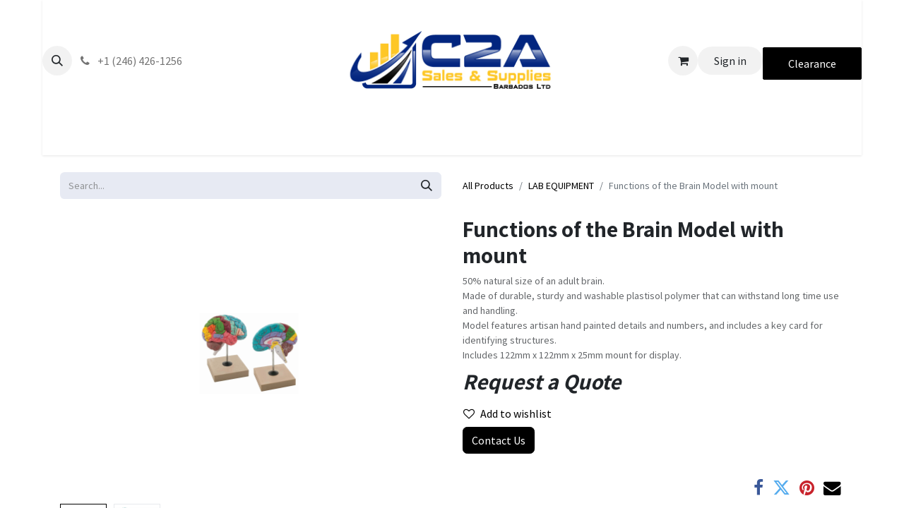

--- FILE ---
content_type: text/html; charset=utf-8
request_url: https://www.c2asalesandsupplies.com/shop/cahp00050308-functions-of-the-brain-model-with-mount-7058?category=123
body_size: 9865
content:

        

    
        
<!DOCTYPE html>
<html lang="en-US" data-website-id="2" data-main-object="product.template(7058,)" data-add2cart-redirect="1">
    <head>
        <meta charset="utf-8"/>
        <meta http-equiv="X-UA-Compatible" content="IE=edge"/>
        <meta name="viewport" content="width=device-width, initial-scale=1"/>
        <meta name="generator" content="Odoo"/>
        <meta name="description" content="50% natural size of an adult brain.
Made of durable, sturdy and washable plastisol polymer that can withstand long time use and handling.
Model features artisan hand painted details and numbers, and includes a key card for identifying structures.
Includes 122mm x 122mm x 25mm mount for display."/>
            
        <meta property="og:type" content="website"/>
        <meta property="og:title" content="Functions of the Brain Model with mount"/>
        <meta property="og:site_name" content="C2A Sales and Supplies"/>
        <meta property="og:url" content="https://www.c2asalesandsupplies.com/shop/cahp00050308-functions-of-the-brain-model-with-mount-7058"/>
        <meta property="og:image" content="https://www.c2asalesandsupplies.com/web/image/product.template/7058/image_1024?unique=00d8c64"/>
        <meta property="og:description" content="50% natural size of an adult brain.
Made of durable, sturdy and washable plastisol polymer that can withstand long time use and handling.
Model features artisan hand painted details and numbers, and includes a key card for identifying structures.
Includes 122mm x 122mm x 25mm mount for display."/>
            
        <meta name="twitter:card" content="summary_large_image"/>
        <meta name="twitter:title" content="Functions of the Brain Model with mount"/>
        <meta name="twitter:image" content="https://www.c2asalesandsupplies.com/web/image/product.template/7058/image_1024?unique=00d8c64"/>
        <meta name="twitter:description" content="50% natural size of an adult brain.
Made of durable, sturdy and washable plastisol polymer that can withstand long time use and handling.
Model features artisan hand painted details and numbers, and includes a key card for identifying structures.
Includes 122mm x 122mm x 25mm mount for display."/>
        
        <link rel="canonical" href="https://www.c2asalesandsupplies.com/shop/cahp00050308-functions-of-the-brain-model-with-mount-7058"/>
        
        <link rel="preconnect" href="https://fonts.gstatic.com/" crossorigin=""/>
        <title> Functions of the Brain Model with mount | C2A Sales and Supplies </title>
        <link type="image/x-icon" rel="shortcut icon" href="/web/image/website/2/favicon?unique=ca57a96"/>
        <link rel="preload" href="/web/static/src/libs/fontawesome/fonts/fontawesome-webfont.woff2?v=4.7.0" as="font" crossorigin=""/>
        <link type="text/css" rel="stylesheet" href="/web/assets/2/26c7492/web.assets_frontend.min.css"/>
        <script id="web.layout.odooscript" type="text/javascript">
            var odoo = {
                csrf_token: "ccf54b67cfec491ed3eae2b54e6df8fbb018eaa8o1800827763",
                debug: "",
            };
        </script>
        <script type="text/javascript">
            odoo.__session_info__ = {"is_admin": false, "is_system": false, "is_public": true, "is_website_user": true, "user_id": false, "is_frontend": true, "profile_session": null, "profile_collectors": null, "profile_params": null, "show_effect": true, "currencies": {"55": {"symbol": "$", "position": "before", "digits": [69, 2]}, "3": {"symbol": "$", "position": "before", "digits": [69, 2]}, "142": {"symbol": "\u00a3", "position": "before", "digits": [69, 2]}, "1": {"symbol": "$", "position": "before", "digits": [69, 2]}, "48": {"symbol": "$", "position": "after", "digits": [69, 2]}}, "bundle_params": {"lang": "en_US", "website_id": 2}, "websocket_worker_version": "17.0-3", "translationURL": "/website/translations", "cache_hashes": {"translations": "15dd6ab9a8959e948f882b0d085addf08a5de97f"}, "recaptcha_public_key": "6LcIKgIsAAAAALEuTYngP-h95bwBYLk-jOHclspa", "geoip_country_code": "US", "geoip_phone_code": 1, "lang_url_code": "en"};
            if (!/(^|;\s)tz=/.test(document.cookie)) {
                const userTZ = Intl.DateTimeFormat().resolvedOptions().timeZone;
                document.cookie = `tz=${userTZ}; path=/`;
            }
        </script>
        <script type="text/javascript" defer="defer" src="/web/assets/2/0250f62/web.assets_frontend_minimal.min.js" onerror="__odooAssetError=1"></script>
        <script type="text/javascript" defer="defer" data-src="/web/assets/2/39d39bd/web.assets_frontend_lazy.min.js" onerror="__odooAssetError=1"></script>
        
                    <script>
            
                if (!window.odoo) {
                    window.odoo = {};
                }
                odoo.__session_info__ = Object.assign(odoo.__session_info__ || {}, {
                    livechatData: {
                        isAvailable: false,
                        serverUrl: "https://c2asalesandsupplies.odoo.com",
                        options: {},
                    },
                });
            
                    </script>
        
    </head>
    <body>



        <div id="wrapwrap" class="   ">
                <header id="top" data-anchor="true" data-name="Header" data-extra-items-toggle-aria-label="Extra items button" class="   o_header_standard" style=" ">
                    
    <nav data-name="Navbar" aria-label="Main" class="navbar navbar-expand-lg navbar-light o_colored_level o_cc d-none d-lg-block pt-3 shadow-sm ">
        

            <div id="o_main_nav" class="o_main_nav container flex-wrap">
                <div class="o_header_hide_on_scroll d-grid align-items-center w-100 o_grid_header_3_cols pb-3">
                    <ul class="navbar-nav align-items-center gap-1">
                        
        <li class="">
                <div class="modal fade css_editable_mode_hidden" id="o_search_modal" aria-hidden="true" tabindex="-1">
                    <div class="modal-dialog modal-lg pt-5">
                        <div class="modal-content mt-5">
    <form method="get" class="o_searchbar_form o_wait_lazy_js s_searchbar_input " action="/website/search" data-snippet="s_searchbar_input">
            <div role="search" class="input-group input-group-lg">
        <input type="search" name="search" class="search-query form-control oe_search_box border-0 bg-light border border-end-0 p-3" placeholder="Search..." value="" data-search-type="all" data-limit="5" data-display-image="true" data-display-description="true" data-display-extra-link="true" data-display-detail="true" data-order-by="name asc"/>
        <button type="submit" aria-label="Search" title="Search" class="btn oe_search_button border border-start-0 px-4 bg-o-color-4">
            <i class="oi oi-search"></i>
        </button>
    </div>

            <input name="order" type="hidden" class="o_search_order_by" value="name asc"/>
            
    
        </form>
                        </div>
                    </div>
                </div>
                <a data-bs-target="#o_search_modal" data-bs-toggle="modal" role="button" title="Search" href="#" class="btn rounded-circle p-1 lh-1 o_navlink_background text-reset o_not_editable">
                    <i class="oi oi-search fa-stack lh-lg"></i>
                </a>
        </li>
                        
                        
        <li class="">
                <div data-name="Text" class="s_text_block ">
                    <a href="tel://+1 (246) 426-1256" class="nav-link o_nav-link_secondary p-2" data-bs-original-title="" title="">
                        <i class="fa fa-1x fa-fw fa-phone me-1"></i>
                        <span class="o_force_ltr"><small>+1 (246) 426-1256</small></span></a>
                </div>
        </li>
                    </ul>
                    
    <a data-name="Navbar Logo" href="/" class="navbar-brand logo mx-auto mw-100">
            
            <span role="img" aria-label="Logo of C2A Sales and Supplies" title="C2A Sales and Supplies"><img src="/web/image/website/2/logo/C2A%20Sales%20and%20Supplies?unique=ca57a96" class="img img-fluid" width="95" height="40" alt="C2A Sales and Supplies" loading="lazy"/></span>
        </a>
    
                    <ul class="navbar-nav align-items-center gap-1 flex-wrap justify-content-end ms-auto">
                        
        
            <li class=" divider d-none"></li> 
            <li class="o_wsale_my_cart  ">
                <a href="/shop/cart" aria-label="eCommerce cart" class="o_navlink_background btn position-relative rounded-circle p-1 text-reset">
                    <div class="">
                        <i class="fa fa-shopping-cart fa-stack"></i>
                        <sup class="my_cart_quantity badge text-bg-primary position-absolute top-0 end-0 mt-n1 me-n1 rounded-pill d-none" data-order-id="">0</sup>
                    </div>
                </a>
            </li>
        
        
            <li class="o_wsale_my_wish d-none  o_wsale_my_wish_hide_empty">
                <a href="/shop/wishlist" class="o_navlink_background btn position-relative rounded-circle p-1 text-reset">
                    <div class="">
                        <i class="fa fa-1x fa-heart fa-stack"></i>
                        <sup class="my_wish_quantity o_animate_blink badge text-bg-primary position-absolute top-0 end-0 mt-n1 me-n1 rounded-pill">0</sup>
                    </div>
                </a>
            </li>
        
            <li class=" o_no_autohide_item">
                <a href="/web/login" class="o_navlink_background btn rounded-circle text-reset">Sign in</a>
            </li>
                        
        
        
                        
                        
        <div class="oe_structure oe_structure_solo ">
        ​​​​​​<section class="oe_unremovable oe_unmovable s_text_block o_colored_level pb16" data-snippet="s_text_block" data-name="Text" style="background-image: none;">
                        <div class="container"><a href="/shop/category/clearance-161" class="oe_unremovable btn_cta btn btn-primary btn-lg" data-bs-original-title="" title="">Clearance</a><br/></div>
                    </section></div>
                    </ul>
                </div>
                <div class="d-flex justify-content-center w-100">
                    
    <ul id="top_menu" role="menu" class="nav navbar-nav top_menu o_menu_loading pb-0">
        

                        
    <li role="presentation" class="nav-item">
        <a role="menuitem" href="/" class="nav-link ">
            <span>Home</span>
        </a>
    </li>
    <li role="presentation" class="nav-item dropdown ">
        <a data-bs-toggle="dropdown" href="#" role="menuitem" class="nav-link dropdown-toggle   ">
            <span>Products</span>
        </a>
        <ul role="menu" class="dropdown-menu ">
    <li role="presentation" class="">
        <a role="menuitem" href="/labware" class="dropdown-item ">
            <span>Labware</span>
        </a>
    </li>
    <li role="presentation" class="">
        <a role="menuitem" href="/lab-supplies" class="dropdown-item ">
            <span>Lab Supplies</span>
        </a>
    </li>
    <li role="presentation" class="">
        <a role="menuitem" href="/lab-equipment" class="dropdown-item ">
            <span>Lab Equipment</span>
        </a>
    </li>
    <li role="presentation" class="">
        <a role="menuitem" href="/chemicals" class="dropdown-item ">
            <span>Chemicals</span>
        </a>
    </li>
    <li role="presentation" class="">
        <a role="menuitem" href="/microscopes" class="dropdown-item ">
            <span>Microscopes</span>
        </a>
    </li>
    <li role="presentation" class="">
        <a role="menuitem" href="/microscope-slides" class="dropdown-item ">
            <span>Microscope Slides</span>
        </a>
    </li>
    <li role="presentation" class="">
        <a role="menuitem" href="/models" class="dropdown-item ">
            <span>Models</span>
        </a>
    </li>
    <li role="presentation" class="">
        <a role="menuitem" href="/specimen-containers" class="dropdown-item ">
            <span>Specimen Containers</span>
        </a>
    </li>
    <li role="presentation" class="">
        <a role="menuitem" href="/blood-collection-tubes" class="dropdown-item ">
            <span>Blood Collection Tubes</span>
        </a>
    </li>
    <li role="presentation" class="">
        <a role="menuitem" href="/forensics-microbiology" class="dropdown-item ">
            <span>Forensic &amp; Microbiology</span>
        </a>
    </li>
    <li role="presentation" class="">
        <a role="menuitem" href="/biotechnology" class="dropdown-item ">
            <span>Biotechnology</span>
        </a>
    </li>
    <li role="presentation" class="">
        <a role="menuitem" href="/education" class="dropdown-item ">
            <span>Education</span>
        </a>
    </li>
    <li role="presentation" class="">
        <a role="menuitem" href="/healthcare-furniture-equipment-supplies" class="dropdown-item ">
            <span>Health Care Furniture</span>
        </a>
    </li>
        </ul>
        
    </li>
    <li role="presentation" class="nav-item">
        <a role="menuitem" href="/shop" class="nav-link ">
            <span>Shop</span>
        </a>
    </li>
    <li role="presentation" class="nav-item dropdown ">
        <a data-bs-toggle="dropdown" href="#" role="menuitem" class="nav-link dropdown-toggle   ">
            <span>Resources</span>
        </a>
        <ul role="menu" class="dropdown-menu ">
    <li role="presentation" class="">
        <a role="menuitem" href="/data-safety-sheets" class="dropdown-item ">
            <span>Safety Data Sheets</span>
        </a>
    </li>
    <li role="presentation" class="">
        <a role="menuitem" href="/articles" class="dropdown-item ">
            <span>Articles</span>
        </a>
    </li>
        </ul>
        
    </li>
    <li role="presentation" class="nav-item">
        <a role="menuitem" href="/contactus" class="nav-link ">
            <span>Contact us</span>
        </a>
    </li>
                    
    </ul>
                </div>
            </div>
        
    </nav>
    <nav data-name="Navbar" aria-label="Mobile" class="navbar  navbar-light o_colored_level o_cc o_header_mobile d-block d-lg-none shadow-sm px-0 ">
        

        <div class="o_main_nav container flex-wrap justify-content-between">
            
    <a data-name="Navbar Logo" href="/" class="navbar-brand logo ">
            
            <span role="img" aria-label="Logo of C2A Sales and Supplies" title="C2A Sales and Supplies"><img src="/web/image/website/2/logo/C2A%20Sales%20and%20Supplies?unique=ca57a96" class="img img-fluid" width="95" height="40" alt="C2A Sales and Supplies" loading="lazy"/></span>
        </a>
    
            <ul class="o_header_mobile_buttons_wrap navbar-nav flex-row align-items-center gap-2 mb-0">
        
            <li class=" divider d-none"></li> 
            <li class="o_wsale_my_cart  ">
                <a href="/shop/cart" aria-label="eCommerce cart" class="o_navlink_background_hover btn position-relative rounded-circle border-0 p-1 text-reset">
                    <div class="">
                        <i class="fa fa-shopping-cart fa-stack"></i>
                        <sup class="my_cart_quantity badge text-bg-primary position-absolute top-0 end-0 mt-n1 me-n1 rounded-pill d-none" data-order-id="">0</sup>
                    </div>
                </a>
            </li>
        
        
            <li class="o_wsale_my_wish d-none  o_wsale_my_wish_hide_empty">
                <a href="/shop/wishlist" class="o_navlink_background_hover btn position-relative rounded-circle border-0 p-1 text-reset">
                    <div class="">
                        <i class="fa fa-1x fa-heart fa-stack"></i>
                        <sup class="my_wish_quantity o_animate_blink badge text-bg-primary position-absolute top-0 end-0 mt-n1 me-n1 rounded-pill">0</sup>
                    </div>
                </a>
            </li>
        
                <li class="o_not_editable">
                    <button class="nav-link btn me-auto p-2 o_not_editable" type="button" data-bs-toggle="offcanvas" data-bs-target="#top_menu_collapse_mobile" aria-controls="top_menu_collapse_mobile" aria-expanded="false" aria-label="Toggle navigation">
                        <span class="navbar-toggler-icon"></span>
                    </button>
                </li>
            </ul>
            <div id="top_menu_collapse_mobile" class="offcanvas offcanvas-end o_navbar_mobile">
                <div class="offcanvas-header justify-content-end o_not_editable">
                    <button type="button" class="nav-link btn-close" data-bs-dismiss="offcanvas" aria-label="Close"></button>
                </div>
                <div class="offcanvas-body d-flex flex-column justify-content-between h-100 w-100">
                    <ul class="navbar-nav">
                        
        <li class="">
    <form method="get" class="o_searchbar_form o_wait_lazy_js s_searchbar_input " action="/website/search" data-snippet="s_searchbar_input">
            <div role="search" class="input-group mb-3">
        <input type="search" name="search" class="search-query form-control oe_search_box border-0 bg-light rounded-start-pill text-bg-light ps-3" placeholder="Search..." value="" data-search-type="all" data-limit="0" data-display-image="true" data-display-description="true" data-display-extra-link="true" data-display-detail="true" data-order-by="name asc"/>
        <button type="submit" aria-label="Search" title="Search" class="btn oe_search_button rounded-end-pill bg-o-color-3 pe-3">
            <i class="oi oi-search"></i>
        </button>
    </div>

            <input name="order" type="hidden" class="o_search_order_by" value="name asc"/>
            
    
        </form>
        </li>
                        
    <ul role="menu" class="nav navbar-nav top_menu  ">
        

                            
    <li role="presentation" class="nav-item">
        <a role="menuitem" href="/" class="nav-link ">
            <span>Home</span>
        </a>
    </li>
    <li role="presentation" class="nav-item dropdown ">
        <a data-bs-toggle="dropdown" href="#" role="menuitem" class="nav-link dropdown-toggle   d-flex justify-content-between align-items-center">
            <span>Products</span>
        </a>
        <ul role="menu" class="dropdown-menu position-relative rounded-0 o_dropdown_without_offset">
    <li role="presentation" class="">
        <a role="menuitem" href="/labware" class="dropdown-item ">
            <span>Labware</span>
        </a>
    </li>
    <li role="presentation" class="">
        <a role="menuitem" href="/lab-supplies" class="dropdown-item ">
            <span>Lab Supplies</span>
        </a>
    </li>
    <li role="presentation" class="">
        <a role="menuitem" href="/lab-equipment" class="dropdown-item ">
            <span>Lab Equipment</span>
        </a>
    </li>
    <li role="presentation" class="">
        <a role="menuitem" href="/chemicals" class="dropdown-item ">
            <span>Chemicals</span>
        </a>
    </li>
    <li role="presentation" class="">
        <a role="menuitem" href="/microscopes" class="dropdown-item ">
            <span>Microscopes</span>
        </a>
    </li>
    <li role="presentation" class="">
        <a role="menuitem" href="/microscope-slides" class="dropdown-item ">
            <span>Microscope Slides</span>
        </a>
    </li>
    <li role="presentation" class="">
        <a role="menuitem" href="/models" class="dropdown-item ">
            <span>Models</span>
        </a>
    </li>
    <li role="presentation" class="">
        <a role="menuitem" href="/specimen-containers" class="dropdown-item ">
            <span>Specimen Containers</span>
        </a>
    </li>
    <li role="presentation" class="">
        <a role="menuitem" href="/blood-collection-tubes" class="dropdown-item ">
            <span>Blood Collection Tubes</span>
        </a>
    </li>
    <li role="presentation" class="">
        <a role="menuitem" href="/forensics-microbiology" class="dropdown-item ">
            <span>Forensic &amp; Microbiology</span>
        </a>
    </li>
    <li role="presentation" class="">
        <a role="menuitem" href="/biotechnology" class="dropdown-item ">
            <span>Biotechnology</span>
        </a>
    </li>
    <li role="presentation" class="">
        <a role="menuitem" href="/education" class="dropdown-item ">
            <span>Education</span>
        </a>
    </li>
    <li role="presentation" class="">
        <a role="menuitem" href="/healthcare-furniture-equipment-supplies" class="dropdown-item ">
            <span>Health Care Furniture</span>
        </a>
    </li>
        </ul>
        
    </li>
    <li role="presentation" class="nav-item">
        <a role="menuitem" href="/shop" class="nav-link ">
            <span>Shop</span>
        </a>
    </li>
    <li role="presentation" class="nav-item dropdown ">
        <a data-bs-toggle="dropdown" href="#" role="menuitem" class="nav-link dropdown-toggle   d-flex justify-content-between align-items-center">
            <span>Resources</span>
        </a>
        <ul role="menu" class="dropdown-menu position-relative rounded-0 o_dropdown_without_offset">
    <li role="presentation" class="">
        <a role="menuitem" href="/data-safety-sheets" class="dropdown-item ">
            <span>Safety Data Sheets</span>
        </a>
    </li>
    <li role="presentation" class="">
        <a role="menuitem" href="/articles" class="dropdown-item ">
            <span>Articles</span>
        </a>
    </li>
        </ul>
        
    </li>
    <li role="presentation" class="nav-item">
        <a role="menuitem" href="/contactus" class="nav-link ">
            <span>Contact us</span>
        </a>
    </li>
                        
    </ul>
                        
        <li class="">
                <div data-name="Text" class="s_text_block mt-2 border-top pt-2 o_border_contrast">
                    <a href="tel://+1 (246) 426-1256" class="nav-link o_nav-link_secondary p-2" data-bs-original-title="" title="">
                        <i class="fa fa-1x fa-fw fa-phone me-1"></i>
                        <span class="o_force_ltr"><small>+1 (246) 426-1256</small></span></a>
                </div>
        </li>
                        
                    </ul>
                    <ul class="navbar-nav gap-2 mt-3 w-100">
                        
            <li class=" o_no_autohide_item">
                <a href="/web/login" class="btn btn-outline-secondary w-100">Sign in</a>
            </li>
                        
        
        
                        
                        
        <div class="oe_structure oe_structure_solo ">
        ​​​​​​<section class="oe_unremovable oe_unmovable s_text_block o_colored_level pb16" data-snippet="s_text_block" data-name="Text" style="background-image: none;">
                        <div class="container"><a href="/shop/category/clearance-161" class="oe_unremovable btn_cta btn btn-primary btn-lg w-100" data-bs-original-title="" title="">Clearance</a><br/></div>
                    </section></div>
                    </ul>
                </div>
            </div>
        </div>
    
    </nav>
    
        </header>
                <main>
                    
            <div itemscope="itemscope" itemtype="http://schema.org/Product" id="wrap" class="js_sale o_wsale_product_page ecom-zoomable zoomodoo-next" data-ecom-zoom-auto="1">
                <div class="oe_structure oe_empty oe_structure_not_nearest" id="oe_structure_website_sale_product_1" data-editor-message="DROP BUILDING BLOCKS HERE TO MAKE THEM AVAILABLE ACROSS ALL PRODUCTS"></div>
                <section id="product_detail" class="container py-4 oe_website_sale " data-view-track="1">
                    <div class="row align-items-center">
                        <div class="col-lg-6 d-flex align-items-center">
                            <div class="d-flex justify-content-between w-100">
    <form method="get" class="o_searchbar_form o_wait_lazy_js s_searchbar_input o_wsale_products_searchbar_form me-auto flex-grow-1 mb-2 mb-lg-0" action="/shop/category/lab-equipment-123?category=123" data-snippet="s_searchbar_input">
            <div role="search" class="input-group me-sm-2">
        <input type="search" name="search" class="search-query form-control oe_search_box border-0 bg-light border-0 text-bg-light" placeholder="Search..." data-search-type="products" data-limit="5" data-display-image="true" data-display-description="true" data-display-extra-link="true" data-display-detail="true" data-order-by="name asc"/>
        <button type="submit" aria-label="Search" title="Search" class="btn oe_search_button btn btn-light">
            <i class="oi oi-search"></i>
        </button>
    </div>

            <input name="order" type="hidden" class="o_search_order_by" value="name asc"/>
            
        
        </form>
        <div class="o_pricelist_dropdown dropdown d-none">

            <a role="button" href="#" data-bs-toggle="dropdown" class="dropdown-toggle btn btn-light">
                 - 
            </a>
            <div class="dropdown-menu" role="menu">
            </div>
        </div>
                            </div>
                        </div>
                        <div class="col-lg-6 d-flex align-items-center">
                            <ol class="breadcrumb p-0 mb-2 m-lg-0">
                                <li class="breadcrumb-item o_not_editable">
                                    <a href="/shop">All Products</a>
                                </li>
                                <li class="breadcrumb-item">
                                    <a href="/shop/category/lab-equipment-123">LAB EQUIPMENT</a>
                                </li>
                                <li class="breadcrumb-item active">
                                    <span>Functions of the Brain Model with mount</span>
                                </li>
                            </ol>
                        </div>
                    </div>
                    <div class="row" id="product_detail_main" data-name="Product Page" data-image_width="50_pc" data-image_layout="carousel">
                        <div class="col-lg-6 mt-lg-4 o_wsale_product_images position-relative">
        <div id="o-carousel-product" class="carousel slide position-sticky mb-3 overflow-hidden" data-bs-ride="carousel" data-bs-interval="0" data-name="Product Carousel">
            <div class="o_carousel_product_outer carousel-outer position-relative flex-grow-1 overflow-hidden">
                <span class="o_ribbon  z-index-1" style=""></span>
                <div class="carousel-inner h-100">
                        <div class="carousel-item h-100 text-center active">
        <div class="d-flex align-items-center justify-content-center h-100 oe_unmovable"><img src="/web/image/product.product/7116/image_1024/%5BCAHP00050308%5D%20Functions%20of%20the%20Brain%20Model%20with%20mount?unique=00d8c64" class="img img-fluid oe_unmovable product_detail_img mh-100" alt="Functions of the Brain Model with mount" loading="lazy"/></div>
                        </div>
                        <div class="carousel-item h-100 text-center">
        <div class="d-flex align-items-center justify-content-center h-100 oe_unmovable"><img src="/web/image/product.image/569/image_1024/Brain%20Model%20with%20mount%2C%20colour%20coded-%20%28H%29210mm%20x%20%28L%29152mm%20x%20%28W%29146mm?unique=50aa90f" class="img img-fluid oe_unmovable product_detail_img mh-100" alt="Brain Model with mount, colour coded- (H)210mm x (L)152mm x (W)146mm" loading="lazy"/></div>
                        </div>
                </div>
                    <a class="carousel-control-prev" href="#o-carousel-product" role="button" data-bs-slide="prev">
                        <span class="oi oi-chevron-left fa-2x oe_unmovable" role="img" aria-label="Previous" title="Previous"></span>
                    </a>
                    <a class="carousel-control-next" href="#o-carousel-product" role="button" data-bs-slide="next">
                        <span class="oi oi-chevron-right fa-2x oe_unmovable" role="img" aria-label="Next" title="Next"></span>
                    </a>
            </div>
        <div class="o_carousel_product_indicators pt-2 overflow-hidden">
            <ol class="carousel-indicators  position-static pt-2 pt-lg-0 mx-auto my-0 text-start">
                <li data-bs-target="#o-carousel-product" class="align-top position-relative active" data-bs-slide-to="0">
                    <div><img src="/web/image/product.product/7116/image_128/%5BCAHP00050308%5D%20Functions%20of%20the%20Brain%20Model%20with%20mount?unique=00d8c64" class="img o_image_64_cover" alt="Functions of the Brain Model with mount" loading="lazy"/></div>
                </li><li data-bs-target="#o-carousel-product" class="align-top position-relative " data-bs-slide-to="1">
                    <div><img src="/web/image/product.image/569/image_128/Brain%20Model%20with%20mount%2C%20colour%20coded-%20%28H%29210mm%20x%20%28L%29152mm%20x%20%28W%29146mm?unique=50aa90f" class="img o_image_64_cover" alt="Brain Model with mount, colour coded- (H)210mm x (L)152mm x (W)146mm" loading="lazy"/></div>
                </li>
            </ol>
        </div>
        </div>
                        </div>
                        <div id="product_details" class="col-lg-6 mt-md-4">
                            <h1 itemprop="name">Functions of the Brain Model with mount</h1>
                            <span itemprop="url" style="display:none;">https://www.c2asalesandsupplies.com/shop/cahp00050308-functions-of-the-brain-model-with-mount-7058</span>
                            <span itemprop="image" style="display:none;">https://www.c2asalesandsupplies.com/web/image/product.template/7058/image_1920?unique=00d8c64</span>
                            <p class="text-muted my-2" placeholder="A short description that will also appear on documents.">50% natural size of an adult brain.<br>
Made of durable, sturdy and washable plastisol polymer that can withstand long time use and handling.<br>
Model features artisan hand painted details and numbers, and includes a key card for identifying structures.<br>
Includes 122mm x 122mm x 25mm mount for display.</p>
                            
                            <form action="/shop/cart/update" method="POST">
                                <input type="hidden" name="csrf_token" value="ccf54b67cfec491ed3eae2b54e6df8fbb018eaa8o1800827763"/>
                                <div class="js_product js_main_product mb-3">
                                    <div>
        <div itemprop="offers" itemscope="itemscope" itemtype="http://schema.org/Offer" class="product_price mt-2 mb-3 d-none">
            <h3 class="css_editable_mode_hidden">
                <span class="oe_price" style="white-space: nowrap;" data-oe-type="monetary" data-oe-expression="combination_info[&#39;price&#39;]">$ <span class="oe_currency_value">0.00</span></span>
                <span itemprop="price" style="display:none;">0.0</span>
                <span itemprop="priceCurrency" style="display:none;">BBD</span>
                <span style="text-decoration: line-through; white-space: nowrap;" itemprop="listPrice" class="text-danger oe_default_price ms-1 h5 d-none" data-oe-type="monetary" data-oe-expression="combination_info[&#39;list_price&#39;]">$ <span class="oe_currency_value">0.00</span></span>
            </h3>
            <h3 class="css_non_editable_mode_hidden decimal_precision" data-precision="2">
                <span>$ <span class="oe_currency_value">0.00</span></span>
            </h3>
        </div>
        <div id="product_unavailable" class="d-flex">
            <h3 class="fst-italic">Request a Quote</h3>
        </div>
                                    </div>
                                    
                                        <input type="hidden" class="product_id" name="product_id" value="7116"/>
                                        <input type="hidden" class="product_template_id" name="product_template_id" value="7058"/>
                                        <input type="hidden" class="product_category_id" name="product_category_id" value="139"/>
        <ul class="list-unstyled js_add_cart_variants mb-0 flex-column" data-attribute_exclusions="{&#34;exclusions&#34;: {}, &#34;archived_combinations&#34;: [], &#34;parent_exclusions&#34;: {}, &#34;parent_combination&#34;: [], &#34;parent_product_name&#34;: null, &#34;mapped_attribute_names&#34;: {}}">
        </ul>
                                    
                                    <p class="css_not_available_msg alert alert-warning">This combination does not exist.</p>
                                    <div id="o_wsale_cta_wrapper" class="d-flex flex-wrap align-items-center">
        <div contenteditable="false" class="css_quantity input-group d-none me-2 mb-2 align-middle">
            <a class="btn btn-link js_add_cart_json" aria-label="Remove one" title="Remove one" href="#">
                <i class="fa fa-minus"></i>
            </a>
            <input type="text" class="form-control quantity text-center" data-min="1" name="add_qty" value="1"/>
            <a class="btn btn-link float_left js_add_cart_json" aria-label="Add one" title="Add one" href="#">
                <i class="fa fa-plus"></i>
            </a>
        </div>
                                        <div id="add_to_cart_wrap" class="d-none align-items-center mb-2 me-auto">
                                            <a data-animation-selector=".o_wsale_product_images" role="button" id="add_to_cart" href="#" class="btn btn-primary js_check_product a-submit flex-grow-1">
                                                <i class="fa fa-shopping-cart me-2"></i>
                                                Add to cart
                                            </a>
                                        </div>
                                        <div id="product_option_block" class="d-flex flex-wrap w-100">
            
                <button type="button" role="button" class="btn btn-link px-0 pe-3 o_add_wishlist_dyn" data-action="o_wishlist" title="Add to wishlist" data-product-template-id="7058" data-product-product-id="7116"><i class="fa fa-heart-o me-2" role="img" aria-label="Add to wishlist"></i>Add to wishlist</button>
            </div>
                                    </div>
      <div class="availability_messages o_not_editable"></div>
                                    <div id="contact_us_wrapper" class="d-flex oe_structure oe_structure_solo ">
                                        <section class="s_text_block" data-snippet="s_text_block" data-name="Text">
                                            <div class="container">
                                                <a class="btn btn-primary btn_cta" href="/contactus">Contact Us
                                                </a>
                                            </div>
                                        </section>
                                    </div>
        <div class="o_product_tags o_field_tags d-flex flex-wrap align-items-center gap-2">
        </div>
                                </div>
                            </form>
                            <div id="o_product_terms_and_share" class="d-flex justify-content-between flex-column flex-md-row align-items-md-end mb-3">
            <p class="text-muted mb-0">
                <a href="/terms" class="text-muted"></a><br/></p>
            <div class="h4 mt-3 mb-0 d-flex justify-content-md-end flex-shrink-0" contenteditable="false">
    <div data-snippet="s_share" class="s_share text-start o_no_link_popover text-lg-end">
        <a href="https://www.facebook.com/sharer/sharer.php?u={url}" target="_blank" aria-label="Facebook" class="s_share_facebook mx-1 my-0">
            <i class="fa fa-facebook "></i>
        </a>
        <a href="https://twitter.com/intent/tweet?text={title}&amp;url={url}" target="_blank" aria-label="Twitter" class="s_share_twitter mx-1 my-0">
            <i class="fa fa-twitter "></i>
        </a>
        <a href="https://pinterest.com/pin/create/button/?url={url}&amp;media={media}&amp;description={title}" target="_blank" aria-label="Pinterest" class="s_share_pinterest mx-1 my-0">
            <i class="fa fa-pinterest "></i>
        </a>
        <a href="mailto:?body={url}&amp;subject={title}" aria-label="Email" class="s_share_email mx-1 my-0">
            <i class="fa fa-envelope "></i>
        </a>
    </div>
            </div>
                            </div>
          <input id="wsale_user_email" type="hidden" value=""/>
                        </div>
                    </div>
                </section>
                
                <div class="oe_structure oe_empty oe_structure_not_nearest mt16" id="oe_structure_website_sale_product_2" data-editor-message="DROP BUILDING BLOCKS HERE TO MAKE THEM AVAILABLE ACROSS ALL PRODUCTS"></div>
            </div>
        
        <div id="o_shared_blocks" class="oe_unremovable"></div>
                </main>
                <footer id="bottom" data-anchor="true" data-name="Footer" class="o_footer o_colored_level o_cc ">
                    <div id="footer" class="oe_structure oe_structure_solo">
            <section class="s_text_block pt32" data-snippet="s_text_block" data-name="Text" style="background-image: none;">
                <div class="s_allow_columns container">
                    <div class="s_social_media mb-4 o_not_editable text-center" data-snippet="s_social_media" data-name="Social Media">
                        <h5 class="s_social_media_title d-none">Follow us</h5>
<a href="/website/social/facebook" class="s_social_media_facebook" target="_blank">
                            <i class="fa fa-facebook rounded-circle rounded shadow-sm o_editable_media mx-auto d-block" contenteditable="false">​</i>
                        </a>
<a href="/website/social/tiktok" target="_blank" aria-label="TikTok" class="s_social_media_tiktok">
                            <img src="/web/image/24009-60dec50d/google-g-2015-logo-png-transparent.webp" alt="" class="rounded shadow-sm o_editable_media mx-auto d-block img img-fluid o_we_custom_image rounded-circle" data-mimetype="image/webp" data-original-id="17257" data-original-src="/web/image/17257-ce9ec32a/google-g-2015-logo-png-transparent.png" data-mimetype-before-conversion="image/png" data-resize-width="150" style="animation-play-state: paused; transition: none 0s ease 0s; transform: translateX(-32%) scaleX(1.32) scaleY(1.22); width: 25% !important;" loading="lazy" title="Leave us a Review"/>
                        </a>
</div>
                    <p class="text-center mb-1"># 3 Canewood Road, Jackson, St. Michael•&nbsp; BB&nbsp;11005&nbsp;• Barbados</p>
                    <ul class="list-inline text-center">
                        <li class="list-inline-item mx-3"><i class="fa fa-1x fa-fw fa-phone me-2" contenteditable="false">​</i><span class="o_force_ltr">+1 (246) 426-1256 / +1(246) 837-4449</span></li>
                        <li class="list-inline-item mx-3"><i class="fa fa-1x fa-fw fa-envelope me-2" contenteditable="false">​</i><a href="mailto:office@c2asalesandsupplies.com" data-bs-original-title="" title="">office@c2asalesandsupplies.com</a></li><br/><a href="/terms-and-conditions" data-bs-original-title="" title=""><strong><u>Terms &amp; Conditions and Returns Policy</u></strong></a></ul></div>
            </section>
            <section class="s_text_block pt16 pb16" data-snippet="s_text_block" data-name="Logo" style="background-image: none;">
                <div class="container">
                    <div class="row">
                        <div class="col-lg-2 offset-lg-5 o_colored_level pb48">
                            <a href="/" class="o_footer_logo logo" data-bs-original-title="" title="">
                                <img src="/web/image/8374-bf0233a9/C2A-Sales-2.png" alt="" class="img-fluid mx-auto img o_we_custom_image" style="transform: scaleX(1.41) scaleY(1.58); animation-play-state: paused; transition: none 0s ease 0s; width: 100% !important;" data-original-id="8372" data-original-src="/web/image/8372-766c83ea/C2A-Sales-2.png" data-mimetype="image/png" data-resize-width="648" loading="lazy" data-bs-original-title="" title="" aria-describedby="tooltip951880"/>
                            </a>
                        </div>
                    </div>
                </div>
            </section>
        </div>
    <div class="o_footer_copyright o_colored_level o_cc" data-name="Copyright">
                        <div class="container py-3">
                            <div class="row">
                                <div class="col-sm text-center text-sm-start text-muted">
                                    <span class="o_footer_copyright_name me-2">Copyright ©&nbsp;C2A Sales &amp; Supplies (Barbados) Ltd.</span>
        
        
                                </div>
                                <div class="col-sm text-center text-sm-end o_not_editable">
        <div class="o_brand_promotion">
     
        </div>
                                </div>
                            </div>
                        </div>
                    </div>
                </footer>
            </div>
            <script id="plausible_script" name="plausible" defer="defer" data-domain="c2asalesandsupplies.odoo.com-5838" src="https://download.odoo.com/js/plausi_saas.js"></script>
        
        </body>
</html>
    